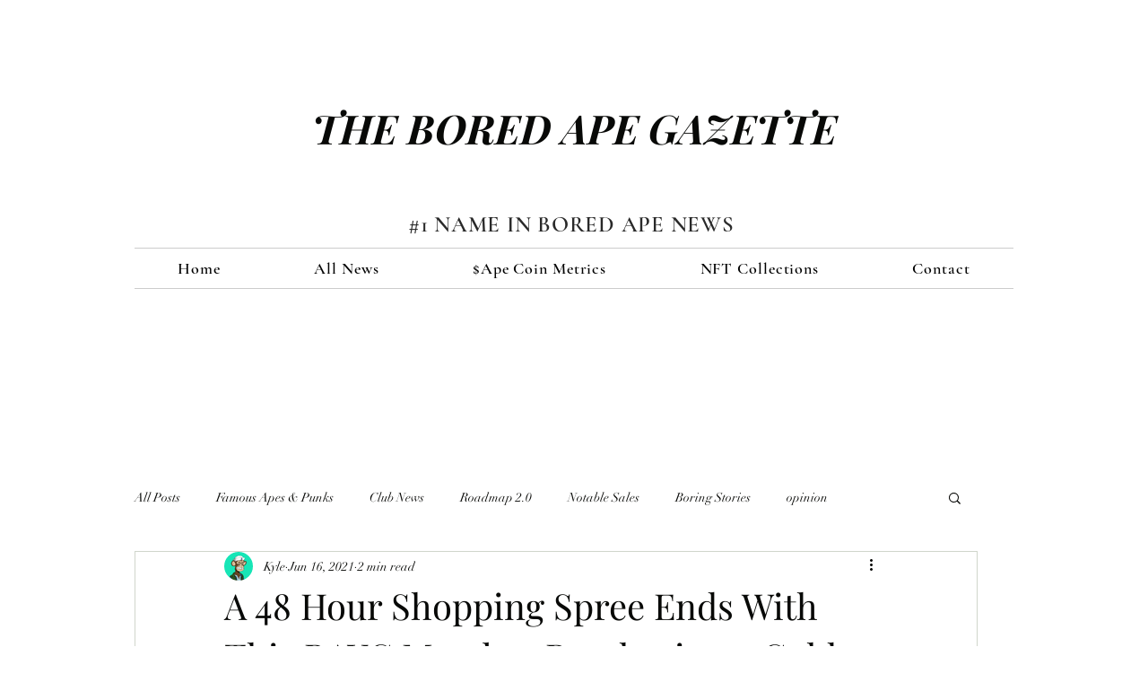

--- FILE ---
content_type: text/html; charset=utf-8
request_url: https://www.google.com/recaptcha/api2/aframe
body_size: 267
content:
<!DOCTYPE HTML><html><head><meta http-equiv="content-type" content="text/html; charset=UTF-8"></head><body><script nonce="KtHHJgtW95obE3AFoWGgAw">/** Anti-fraud and anti-abuse applications only. See google.com/recaptcha */ try{var clients={'sodar':'https://pagead2.googlesyndication.com/pagead/sodar?'};window.addEventListener("message",function(a){try{if(a.source===window.parent){var b=JSON.parse(a.data);var c=clients[b['id']];if(c){var d=document.createElement('img');d.src=c+b['params']+'&rc='+(localStorage.getItem("rc::a")?sessionStorage.getItem("rc::b"):"");window.document.body.appendChild(d);sessionStorage.setItem("rc::e",parseInt(sessionStorage.getItem("rc::e")||0)+1);localStorage.setItem("rc::h",'1768877510520');}}}catch(b){}});window.parent.postMessage("_grecaptcha_ready", "*");}catch(b){}</script></body></html>